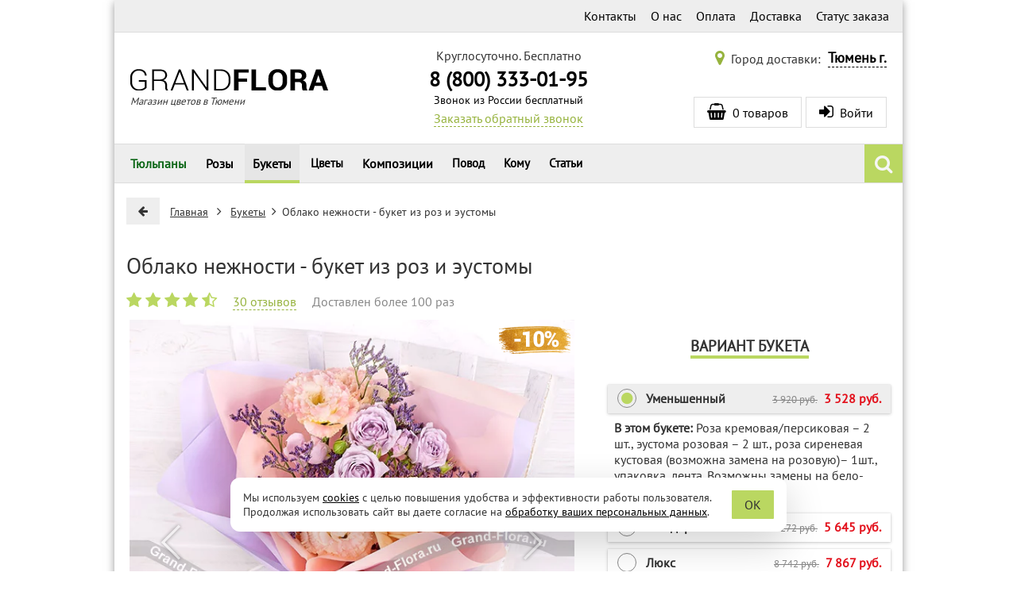

--- FILE ---
content_type: image/svg+xml
request_url: https://tyumen.grand-flora.ru/img/loader/oval-dark.svg
body_size: 295
content:
<?xml version="1.0" encoding="utf-8"?>
<!-- Generator: Adobe Illustrator 19.0.0, SVG Export Plug-In . SVG Version: 6.00 Build 0)  -->
<svg version="1.1" id="Layer_1" xmlns="http://www.w3.org/2000/svg" xmlns:xlink="http://www.w3.org/1999/xlink" x="0px" y="0px"
	 viewBox="16 -16 38 38" style="enable-background:new 16 -16 38 38;" xml:space="preserve">
<style type="text/css">
	.st0{fill:none;stroke:#333333;stroke-width:1.3333;stroke-opacity:0.5;}
	.st1{fill:none;stroke:#333333;stroke-width:1.3333;}
</style>
<g id="oval">
	<g transform="translate(1 1)">
		<circle class="st0" cx="34" cy="2" r="12"/>
		<path class="st1" d="M46,2c0-6.6-5.4-12-12-12"/>
	</g>
</g>
</svg>
